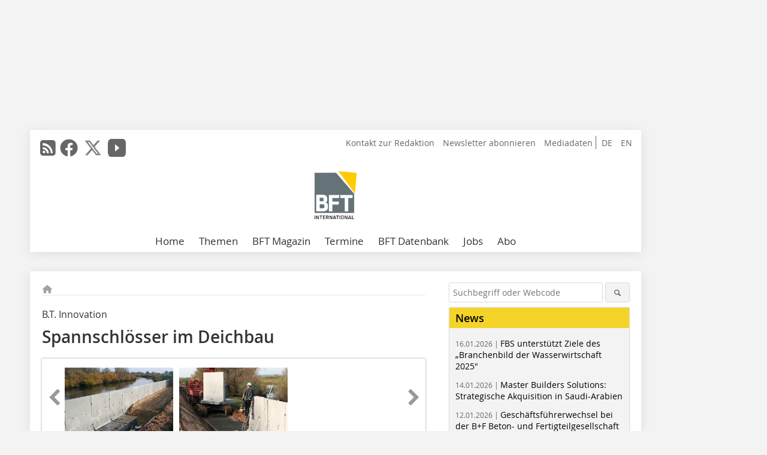

--- FILE ---
content_type: text/html; charset=UTF-8
request_url: https://www.bft-international.com/de/artikel/artikel_1098484.html
body_size: 17107
content:
<!DOCTYPE html>
<html lang="de">
	<head>
		<meta charset="UTF-8">
		<meta name="viewport" content="width=device-width, initial-scale=1.0">
		<meta http-equiv="X-UA-Compatible" content="IE=edge,chrome=1" />

		<link rel="shortcut icon" href="/favicon.ico" type="image/x-icon">
		<link rel="icon" href="/favicon.ico" type="image/x-icon">
		<link rel="apple-touch-icon" sizes="57x57" href="/media/favicon/apple-icon-57x57.png">
		<link rel="apple-touch-icon" sizes="60x60" href="/media/favicon/apple-icon-60x60.png">
		<link rel="apple-touch-icon" sizes="72x72" href="/media/favicon/apple-icon-72x72.png">
		<link rel="apple-touch-icon" sizes="76x76" href="/media/favicon/apple-icon-76x76.png">
		<link rel="apple-touch-icon" sizes="114x114" href="/media/favicon/apple-icon-114x114.png">
		<link rel="apple-touch-icon" sizes="120x120" href="/media/favicon/apple-icon-120x120.png">
		<link rel="apple-touch-icon" sizes="144x144" href="/media/favicon/apple-icon-144x144.png">
		<link rel="apple-touch-icon" sizes="152x152" href="/media/favicon/apple-icon-152x152.png">
		<link rel="apple-touch-icon" sizes="180x180" href="/media/favicon/apple-icon-180x180.png">
		<link rel="icon" type="image/png" sizes="192x192"  href="/media/favicon/android-icon-192x192.png">
		<link rel="icon" type="image/png" sizes="32x32" href="/media/favicon/favicon-32x32.png">
		<link rel="icon" type="image/png" sizes="96x96" href="/media/favicon/favicon-96x96.png">
		<link rel="icon" type="image/png" sizes="16x16" href="/media/favicon/favicon-16x16.png">

					<link rel="alternate" href="https://www.bft-international.com/de/artikel/artikel_1098484.html" hreflang="de">
			<link rel="alternate" href="https://www.bft-international.com/en/artikel/artikel_en_1098487.html" hreflang="en">
		
							<title>Betonwerk Fertigteil-Technik</title>
				
				
				
							<meta property="og:title" content="Betonwerk Fertigteil-Technik">
									<meta property="og:image" content="https://www.bft-international.com/imgs/32326415_d9722e75aa.jpg">
			<meta property="og:image:width" content="210" />
			<meta property="og:image:height" content="140" />
		
					<meta name="twitter:card" content="summary">
							<meta name="twitter:url" content="https://twitter.com/BFT_INT">
		
							<link rel="alternate" type="application/rss+xml" title="RSS" href="/de/rss.xml" />
		
				<link rel="stylesheet" type="text/css" href="/css/lib/normalize.min.css">
		<link rel="stylesheet" type="text/css" href="/css/lib/fontello.min.css">
		<link rel="stylesheet" type="text/css" href="/css/lib/fontawesome.min.css">
		<link rel="stylesheet" type="text/css" href="/css/lib/solid.min.css">
		<link rel="stylesheet" type="text/css" href="/css/lib/owl.carousel.min.css">
		<link rel="stylesheet" type="text/css" href="/css/lib/jquery.fancybox.min.css?v=2.1.5" media="screen" />
		<link rel="stylesheet" type="text/css" href="/css/style.min.css">
					<link rel="stylesheet" type="text/css" href="/css/theme_bft.min.css">
		
				
				<style>
		/* Plenigo Account Dropdown Styles */
		.plenigo-account-dropdown {
			position: relative;
			display: inline-block;
		}

		.account-menu {
			position: relative;
		}

		.account-trigger {
			display: flex;
			align-items: center;
			gap: 8px;
			padding: 8px;
			background: transparent;
			border: none;
			cursor: pointer;
			border-radius: 8px;
			transition: background-color 0.2s ease;
			outline: none;
			color: inherit;
		}

		.account-trigger:hover {
			background-color: rgba(255, 255, 255, 0.1);
		}

		/*.account-trigger:focus {
			outline: 2px solid #007bff;
			outline-offset: 2px;
		}*/

		.user-avatar {
			width: 32px;
			height: 32px;
			border-radius: 50%;
			display: flex;
			align-items: center;
			justify-content: center;
			font-weight: 600;
			color: white;
			font-size: 14px;
			flex-shrink: 0;
		}

		.user-avatar-guest {
			background-color: #6c757d !important;
		}

		.guest-icon {
			opacity: 0.8;
		}

		.avatar-letter {
			font-family: -apple-system, BlinkMacSystemFont, 'Segoe UI', Roboto, sans-serif;
		}

		.dropdown-arrow {
			color: currentColor;
			transition: transform 0.2s ease;
		}

		.account-trigger[aria-expanded="true"] .dropdown-arrow {
			transform: rotate(180deg);
		}

		.account-dropdown-menu {
			position: absolute;
			top: 100%;
			right: 0;
			margin-top: 8px;
			background: white;
			border: 1px solid #e9ecef;
			border-radius: 12px;
			box-shadow: 0 10px 25px rgba(0, 0, 0, 0.15);
			min-width: 280px;
			z-index: 1000;
			opacity: 0;
			visibility: hidden;
			transform: translateY(-10px);
			transition: all 0.2s ease;
		}

		.account-dropdown-menu.show {
			opacity: 1;
			visibility: visible;
			transform: translateY(0);
		}

		.dropdown-header {
			padding: 20px;
		}

		.user-avatar-large {
			width: 48px;
			height: 48px;
			border-radius: 50%;
			display: flex;
			align-items: center;
			justify-content: center;
			font-weight: 600;
			color: white;
			font-size: 18px;
			margin-bottom: 12px;
		}

		.avatar-letter-large {
			font-family: -apple-system, BlinkMacSystemFont, 'Segoe UI', Roboto, sans-serif;
		}

		.user-info {
			text-align: left;
		}

		.user-email {
			font-weight: 600;
			color: #333;
			margin-bottom: 4px;
			font-size: 14px;
		}

		.user-status {
			color: #28a745;
			font-size: 12px;
			font-weight: 500;
		}

		.guest-welcome h4 {
			margin: 0 0 8px 0;
			color: #333;
			font-size: 16px;
			font-weight: 600;
		}

		.guest-welcome p {
			margin: 0;
			color: #6c757d;
			font-size: 14px;
			line-height: 1.4;
		}

		.dropdown-divider {
			height: 1px;
			background-color: #e9ecef;
			margin: 0;
		}

		.dropdown-menu-items {
			padding: 8px;
		}

		.dropdown-item {
			display: flex;
			align-items: center;
			gap: 12px;
			padding: 12px 16px;
			text-decoration: none;
			color: #333;
			border-radius: 8px;
			transition: all 0.2s ease;
			font-size: 14px;
			font-weight: 500;
			border: 1px solid transparent;
			background-color: transparent;
		}

		/* Not logged in: green background on hover */
		.dropdown-item:hover {
			background-color: #4caf50;
			text-decoration: none;
			color: white;
			border-color: #4caf50;
		}

		.dropdown-item:hover .item-icon {
			color: white;
		}

		/* Primary item (Anmelden) - same as regular items */
		.primary-item {
			background-color: transparent;
			color: #333;
			border-color: transparent;
		}

		.primary-item:hover {
			background-color: #4caf50;
			color: white;
			border-color: #4caf50;
		}

		/* Logged in menu: only border on hover (no background) for regular items */
		.account-dropdown-menu--logged-in .dropdown-item:not(.logout-item):hover {
			background-color: transparent;
			color: #333;
			border-color: #4caf50;
		}

		.account-dropdown-menu--logged-in .dropdown-item:not(.logout-item):hover .item-icon {
			color: #333;
		}

		/* Logout item: light red background with opacity, red text */
		.logout-item {
			color: #dc3545;
		}

		.logout-item:hover {
			background-color: rgba(220, 53, 69, 0.1);
			color: #dc3545;
			border-color: transparent;
		}

		.logout-item:hover .item-icon {
			color: #dc3545;
		}

		.item-icon {
			color: currentColor;
			flex-shrink: 0;
		}

		/* Mobile adjustments */
		@media (max-width: 768px) {
			.account-dropdown-menu {
				right: -8px;
				left: -8px;
				min-width: auto;
				width: calc(100vw - 32px);
				max-width: 320px;
			}
			
			.dropdown-header {
				padding: 16px;
			}
			
			.user-avatar-large {
				width: 40px;
				height: 40px;
				font-size: 16px;
			}
		}
		</style>

				<style>
		.js-note-text {
			position: fixed;
			top: 0;
			left: 0;
			right: 0;
			width: 100%;
			z-index: 10000;
			background: linear-gradient(135deg, #ffd700 0%, #ffed4e 100%);
			border-bottom: 3px solid #ffc107;
			padding: 20px 24px;
			margin: 0;
			text-align: center;
			color: #856404;
			font-size: 16px;
			font-weight: 600;
			line-height: 1.6;
			box-shadow: 0 4px 12px rgba(0, 0, 0, 0.15);
			font-family: -apple-system, BlinkMacSystemFont, 'Segoe UI', Roboto, 'Helvetica Neue', Arial, sans-serif;
		}
		
		.js-note-text p {
			margin: 0;
			padding: 0;
		}
		
		/* Add padding to body when banner is visible to prevent content overlap */
		body:has(.js-note-text) {
			padding-top: 80px;
		}
		
		/* Fallback for browsers that don't support :has() */
		@supports not selector(:has(*)) {
			body {
				padding-top: 80px;
			}
		}
		
		/* Responsive adjustments */
		@media (max-width: 768px) {
			.js-note-text {
				padding: 16px 20px;
				font-size: 14px;
				line-height: 1.5;
			}
			
			body:has(.js-note-text) {
				padding-top: 70px;
			}
			
			@supports not selector(:has(*)) {
				body {
					padding-top: 70px;
				}
			}
		}
		</style>

		      
        <!-- Neues IVW-Tracking 2021 -->
		  					<!-- begin preload of IOM web manager -->
		<link rel='preload' href='//data-09affd727b.bft-international.com/iomm/latest/manager/base/es6/bundle.js' as='script' id='IOMmBundle'>
		<link rel='preload' href='//data-09affd727b.bft-international.com/iomm/latest/bootstrap/loader.js' as='script'>
		<!-- end preload of IOM web manager -->
		<!-- begin loading of IOMm bootstrap code -->
		<script type='text/javascript' src="//data-09affd727b.bft-international.com/iomm/latest/bootstrap/loader.js"></script>
		<!-- end loading of IOMm bootstrap code -->
		<!-- Neues IVW-Tracking 2021 ENDE -->
		
				
																																																									
																<!-- Usercentrics Smart Data Protector Performance Optimierung (Vorladen der URLs) -->
				<link rel="preconnect" href="//privacy-proxy.usercentrics.eu">
				<link rel="preload" href="//privacy-proxy.usercentrics.eu/latest/uc-block.bundle.js" as="script">
				<link rel="dns-prefetch" href="//app.usercentrics.eu" /> 
				<link rel="dns-prefetch" href="//api.usercentrics.eu" />

								<!-- Usercentrics Consent Management Platform (CMP) mit TCF 2.0 -->
				<script id="usercentrics-cmp" data-settings-id="zq9XLUJpq" src="https://app.usercentrics.eu/browser-ui/latest/loader.js" data-tcf-enabled></script>

				<!-- Usercentrics Smart Data Protector -->
				<script type="application/javascript" src="https://privacy-proxy.usercentrics.eu/latest/uc-block.bundle.js"></script>

				<!-- Usercentrics Smart Data Protector Blockier-Liste -->
				<script>
					uc.blockOnly([
						'BJz7qNsdj-7', 						'HkocEodjb7',  						'BJ59EidsWQ',  						'HkYNq4sdjbm', 						'9V8bg4D63',   						'Hko_qNsui-Q'  											]);
				</script>
			
		

		<script type="text/javascript">
			window.dataLayer = window.dataLayer || [];
		window.dataLayer.push({'pageCategoryPrimary': "Primärkategorie nicht gesetzt" });
		window.dataLayer.push({'pageCategorySecondary': "Sekundärkategorie nicht gesetzt" });
		window.dataLayer.push({'pageAuthor': "Autor nicht gesetzt" });
		window.dataLayer.push({'pageIssue': "Ausgabe nicht gesetzt" });
		window.dataLayer.push({'pageContentType': "artikel" });
		</script>

							
	<!-- Google Tag Manager -->
	<script type="text/plain" data-usercentrics="Google Tag Manager">(function(w,d,s,l,i){w[l]=w[l]||[];w[l].push({'gtm.start':
	new Date().getTime(),event:'gtm.js'});var f=d.getElementsByTagName(s)[0],
	j=d.createElement(s),dl=l!='dataLayer'?'&l='+l:'';j.async=true;j.src=
	'https://www.googletagmanager.com/gtm.js?id='+i+dl;f.parentNode.insertBefore(j,f);
	})(window,document,'script','dataLayer','GTM-NQBC2BV');</script>
	<!-- End Google Tag Manager -->

				<script type="text/javascript" src="/js/lib/jquery-1.11.2.min.js"></script>

		

    <script type="application/ld+json">
    {
      "@context": "https://schema.org",
	        	"@type": "Article",
	        "mainEntityOfPage": {
        "@type": "WebPage",
        "@id": "https://www.bft-international.com/de/artikel/artikel_1098484.html"
      },

	        	"headline": "Spannschl\u00F6sser\u0020im\u0020Deichbau",
	  	 
	        
      		"image": [
                                    "https://www.bft-international.com/imgs/103935216_6767f39217.jpg"
			  			  ,
			   
                                                      "https://www.bft-international.com/imgs/103935212_838968a73a.jpg"
			  			  			   
                          		],
         
      
	    
      "publisher": {
        "@type": "Organization",
        "name": "Betonwerk\u0020Fertigteil\u002DTechnik",
        "logo": {
        "@type": "ImageObject",
        "url": "https://www.bft-international.com//media/img/logo.png"
        }
      }
	        	,"datePublished": "2011-03-16"
	  
	        	,"dateModified": "2011-03-16"
	  	  
	  	  	  	  	  ,"isAccessibleForFree": true
	      }
    </script>

		
							<link rel="canonical" href="https://www.bft-international.com/de/artikel/artikel_1098484.html"/>
		
					</head>

	<body>
						
		<div id="newsletter-dialogue__background" class="ga_newsletter-dialogue"></div>
		<div class="body__wrapper">

													<div class="ad-body-topbanner">
						<ins class="asm_async_creative" style="display:inline-block; width:728px; height:90px; text-align:left; text-decoration:none;" data-asm-cdn="cdn.adspirit.de" data-asm-host="bauverlag.adspirit.de"  data-asm-params="pid=57&gdpr_consent=[consentstring]"></ins><script src="//cdn.adspirit.de/adasync.min.js" async type="text/javascript"></script>

<div class="adspirit__layer-ad">
<ins class="asm_async_creative" style="display:inline-block; width:1px; height:1px;text-align:left; text-decoration:none;" data-asm-cdn="cdn.adspirit.de" data-asm-host="bauverlag.adspirit.de" data-asm-params="pid=422&gdpr_consent=[consentstring]"></ins><script src="//cdn.adspirit.de/adasync.min.js" async type="text/javascript"></script>
</div>
<script>
if (window.innerWidth < 768) {
let layerAd = document.querySelector(".adspirit__layer-ad");
layerAd.innerHTML = ' ';
}
</script>
					</div>
													<div class="ad-body-skyscraper">
						<ins class="asm_async_creative" style="display:inline-block;text-align:left; text-decoration:none;" data-asm-cdn="cdn.adspirit.de" data-asm-host="bauverlag.adspirit.de"  data-asm-params="pid=63&gdpr_consent=[consentstring]"></ins><script src="//cdn.adspirit.de/adasync.min.js" async type="text/javascript"></script>
					</div>
				
					<div class="body__container">
						<div class="body__inner">
							<header class="header--main">
							<div class="header__meta clearfix">

																<ul class="social-media__list--head left">
								<li class="social-media__item--head"><a href="/de/rss.xml" target="_blank" title="RSS Feed | News"><i class="icon-rss-squared"></i></a></li> 								 <li class="social-media__item--head"><a href="https://www.facebook.com/BFT-International-1995044750630062/" class="social-media__link--head" target="_blank"><img class="social-media__icon" src="/media/img/social-media-icons/gray/facebook_72x72_gray.png" alt="Facebook" width="30" height="30"></a></li> 								 <li class="social-media__item--head"><a href="https://twitter.com/BFT_INT" class="social-media__link--head" target="_blank"><img class="social-media__icon" src="/media/img/social-media-icons/gray/x-twitter.svg" alt="Twitter" width="30" height="30"></a></li> 								 <li class="social-media__item--head"><a href="https://www.youtube.com/channel/UC7_KspFeyII5T7i_hXiu34g" class="social-media__link--head" target="_blank"><img class="social-media__icon" src="/media/img/social-media-icons/gray/youtube_social_icon_gray_64x64.png" alt="YouTube" width="30" height="30"></a></li> 																															</ul>

																								<ul class="nav-meta--lng right">
										<li class="nav-meta__item"><a class="nav-meta__link--lng" href="https://www.bft-international.com/de/artikel/artikel_1098484.html">DE</a></li>
										<li class="nav-meta__item"><a class="nav-meta__link--lng" href="https://www.bft-international.com/en/artikel/artikel_en_1098487.html">EN</a></li>
								</ul>
								
																<ul class="nav-meta right">
																																								<li class="nav-meta__item">
												<a href="/de/kontakt.html"  target="_parent" >Kontakt zur Redaktion</a>
											</li>
																																																		<li class="nav-meta__item">
												<a href="/de/newsletter_anmeldung-3280055.html"  target="_parent" >Newsletter abonnieren</a>
											</li>
																																																		<li class="nav-meta__item">
												<a href="https://bauverlag.de/bft-mediadaten"  target="_blank" >Mediadaten</a>
											</li>
																												
																										</ul>

							</div>

																			<div class="header__logo">
								<a href="/"><img src="/media/img/logo.png" alt="Betonwerk Fertigteil-Technik"/></a>
							</div>
						
												

<label id="menu-button" class="icon-menu" for="mobile-menu">Menü</label>
<nav class="header__nav clearfix">
	<input type="checkbox" id="mobile-menu">

	<ul class="nav-main--level_1">
						<li class="nav-main__item--level_1">
			<a class="nav-main__link " href="https://www.bft-international.com/de/index.html" >
				Home
			</a>

			
		</li>
				<li class="nav-main__item--level_1">
			<a class="nav-main__link " href="" >
				Themen
			</a>

											<label title="Toggle Drop-down" class="drop-icon" for="sub-menu-1">
	    		<i class="icon-down-open"></i>
	    	</label>
	    	<input type="checkbox" id="sub-menu-1">
	    	<ul class="nav-main--level_2">
											<li class="nav-main__item">
	        		<a class="nav-main__link--level_2" href="https://www.bft-international.com/de/kategorie/formen-und-schalungen-3138648.html" >
	        			Formen und Schalungen
	        		</a>
	    			</li>
																	<li class="nav-main__item">
	        		<a class="nav-main__link--level_2" href="https://www.bft-international.com/de/kategorie/tiefbau-4246925.html" >
	        			Tiefbau
	        		</a>
	    			</li>
																	<li class="nav-main__item">
	        		<a class="nav-main__link--level_2" href="https://www.bft-international.com/de/kategorie/mischtechnik-4246919.html" >
	        			Mischtechnik
	        		</a>
	    			</li>
																	<li class="nav-main__item">
	        		<a class="nav-main__link--level_2" href="https://www.bft-international.com/de/kategorie/fertigteilherstellung-2857163.html" >
	        			Fertigteilherstellung
	        		</a>
	    			</li>
																	<li class="nav-main__item">
	        		<a class="nav-main__link--level_2" href="https://www.bft-international.com/de/kategorie/nachhaltigkeit-4249596.html" >
	        			Nachhaltigkeit
	        		</a>
	    			</li>
																	<li class="nav-main__item">
	        		<a class="nav-main__link--level_2" href="https://www.bft-international.com/de/kategorie/spannbeton-3138642.html" >
	        			Spannbeton
	        		</a>
	    			</li>
																	<li class="nav-main__item">
	        		<a class="nav-main__link--level_2" href="https://www.bft-international.com/de/kategorie/anlagentechnik-4249705.html" >
	        			Anlagentechnik
	        		</a>
	    			</li>
																	<li class="nav-main__item">
	        		<a class="nav-main__link--level_2" href="https://www.bft-international.com/de/kategorie/porenbeton-4267137.html" >
	        			Porenbeton
	        		</a>
	    			</li>
																	<li class="nav-main__item">
	        		<a class="nav-main__link--level_2" href="https://www.bft-international.com/de/kategorie/befestigungs-und-bewehrungstechnik-4267256.html" >
	        			Befestigungs- und Bewehrungstechnik
	        		</a>
	    			</li>
												    	</ul>
			
		</li>
				<li class="nav-main__item--level_1">
			<a class="nav-main__link " href="" >
				BFT Magazin
			</a>

											<label title="Toggle Drop-down" class="drop-icon" for="sub-menu-2">
	    		<i class="icon-down-open"></i>
	    	</label>
	    	<input type="checkbox" id="sub-menu-2">
	    	<ul class="nav-main--level_2">
											<li class="nav-main__item">
	        		<a class="nav-main__link--level_2" href="https://www.bft-international.com/de/aktuelle_ausgabe_29140.html" >
	        			Aktuelle Ausgabe
	        		</a>
	    			</li>
																	<li class="nav-main__item">
	        		<a class="nav-main__link--level_2" href="https://www.bft-international.com/de/archiv.html" >
	        			Archiv
	        		</a>
	    			</li>
												    	</ul>
			
		</li>
				<li class="nav-main__item--level_1">
			<a class="nav-main__link " href="https://www.bft-international.com/de/terminkalender.html" >
				Termine
			</a>

			
		</li>
				<li class="nav-main__item--level_1">
			<a class="nav-main__link " href="http://www.beja-online.info/"  target="_blank" >
				BFT Datenbank
			</a>

			
		</li>
				<li class="nav-main__item--level_1">
			<a class="nav-main__link " href="https://stellenmarkt.bft-international.com/?utm_source=bft-international.com&amp;utm_medium=nav-first-level&amp;utm_campaign=content&amp;utm_content=bft"  target="_blank" >
				Jobs
			</a>

			
		</li>
				<li class="nav-main__item--level_1">
			<a class="nav-main__link " href="https://www.bauverlag-shop.de/"  target="_self" >
				Abo
			</a>

			
		</li>
			</ul>
</nav>


					</header>

										<form action="/de/suche.html" method="get" class="search__wrapper--mobile">
						<fieldset class="search">
							<input class="search__text autoclear" type="text" name="s_text" title="Suchbegriff oder Webcode" placeholder="Suchbegriff oder Webcode"/>
							<button class="search__button" type="submit" title="Suchen"> <i class="icon-search"></i> </button>
						</fieldset>
					</form>


										
	

	<div class="ad-wrapper">
		<ins class="asm_async_creative" style="display:inline-flex; margin-left:-12px; margin-bottom:10px; text-align:left; text-decoration:none;" data-asm-cdn="cdn.adspirit.de" data-asm-host="bauverlag.adspirit.de" data-asm-responsive="1" data-asm-params="pid=66&gdpr_consent=[consentstring]"></ins><script src="//cdn.adspirit.de/adasync.min.js" async type="text/javascript"></script>

	</div>






<div class="body__content clearfix">
	<main>

					<div class="main__content">
		
				
		
    <ul class="nav-breadcrumb">
            
        <li class="nav-breadcrumb__item">
            <a href="/">
                <i class="fa-solid fa-house fa-fw"></i>
                    <span class="nav-breadcrumb__item-display--none">Home</span>
            </a>
        </li>
                                                
    </ul>


		<article>
    	<header>
									<div class="article__roofline">B.T. Innovation</div>
				
								<h1 class="article__heading">
												Spannschlösser im Deichbau<br />
					</h1>
				
				
								


				<div class="carousel__wrapper">
			<div id="owl-carousel" class="carousel_content">

									<div class="carousel__item">
						<a class="fancybox__image"
							rel="gallery-top"
							attr-ref="bild-1"
							href="https://www.bft-international.com/imgs/103935216_6767f39217.jpg">
							<img src="https://www.bft-international.com/imgs/tok_11e516d418e8e2749931689409b443c9/w300_h200_x400_y267_103935216_6767f39217.jpg" alt=""  width="300"  height="200"/>
						</a>
						<span class="carousel__bildnachweis"></span>

												<div class="fancybox__unsichtbar" id="bild-1">
							<div class="fancybox__bildunterschrift"></div>
							<div class="fancybox__bildnachweis"></div>
						</div>
					</div>
									<div class="carousel__item">
						<a class="fancybox__image"
							rel="gallery-top"
							attr-ref="bild-2"
							href="https://www.bft-international.com/imgs/103935212_838968a73a.jpg">
							<img src="https://www.bft-international.com/imgs/tok_3ac9d26e39ff4a660faf70ba25544dca/w300_h200_x400_y600_103935212_838968a73a.jpg" alt=""  width="300"  height="200"/>
						</a>
						<span class="carousel__bildnachweis"></span>

												<div class="fancybox__unsichtbar" id="bild-2">
							<div class="fancybox__bildunterschrift"></div>
							<div class="fancybox__bildnachweis"></div>
						</div>
					</div>
				
			</div>
			<a class="carousel__control--prev"><i class="icon-left-open"></i></a>
			<a class="carousel__control--next"><i class="icon-right-open"></i></a>
		</div>

							<div class="article__intro"><p> „Wie können wir mit den vorhandenen Technologien weitere deutliche Kosten- und Zeitvorteile für die Fertigteil- und Baubranche realisieren?“ Diese Fragestellung, die bei B.T. innovation vor drei Jahren am Anfang eines Entwicklungsprozesses stand, wurde mit einem bekannt einfachen Verbindungssystem beantwortet:</p></div>
			

    	</header>

										<div class="responsive_ad">
					<ins class="asm_async_creative" style="display:block; text-align:left; text-decoration:none;" data-asm-cdn="cdn.adspirit.de" data-asm-host="bauverlag.adspirit.de" data-asm-responsive="1" data-asm-params="pid=23&gdpr_consent=[consentstring]"></ins><script src="//cdn.adspirit.de/adasync.min.js" async type="text/javascript"></script>
				</div>
			
																			<div id="article-height" class="article__text">
													<p>Mit dem BT-Spannschloss<sup>®</sup>. Dieses universelle Spannschloss kann eine statisch nachweisbare, sichere konstruktive Verbindung zwischen Fertigteilen verschiedenster Art übernehmen und enorme Mann-Zeiten auf der Baustelle einsparen.</p><p>Bei der Sanierung des linken Sudedeiches Mahnkenwerder bei Boizenburg konnte das BT-Spannschloss System seine vollen Stärken ausspielen.</p><p>Zur Minimierung des Eingriffes bzw. auf Grund der geringen Platzverhältnisse sollte der Hochwasserschutz im Bereich des Schöpfwerkes durch eine 2 m breite und 2,50 m hohe Winkelstützwand realisiert werden. Diese Aufgabe konnte nur mit...</p>
												<div class="clear"></div>
					</div>
				
																																					<div class="related-magazin--noTeasertext">
								<div class="related-magazin--flex">
																			<a href="/de/ausgaben/bft_2011-03-1097312.html">
											<div class="related-magazin--mobile">
												<div class="related-magazin__roofline">
													Mehr erfahren Sie in
												</div>
												
												<h3 class="related-magazin__heading">
																											BFT 03/2011
																									</h3>
											</div>
										</a>
																		<div class="related-magazin__cover">
										<a href="/de/ausgaben/bft_2011-03-1097312.html">
											<img src="https://www.bft-international.com/imgs/32305646_bf2963c35d.jpg" alt="" loading="lazy"  width="193"  height="272">
										</a>
									</div>
									<div class="related-magazin__text">
																					<a href="/de/ausgaben/bft_2011-03-1097312.html">
												<div class="related-magazin--noMobile">
													<div class="related-magazin__roofline">
														Mehr erfahren Sie in
													</div>
													<h3 class="related-magazin__heading">
																													BFT 03/2011
																											</h3>
												</div>
												
											</a>										
																														<div class="supplement__title--top">Ressort:&nbsp; Products | Produkte </div>
								<div class="related-magazin__buttons">
																			<a href="https://www.bauverlag-shop.de/print-abonnement/baustoffherstellung/bft-international/#emotion--1?utm_source=www.bft-international.com&utm_medium=rel-issue-button&utm_campaign=content&utm_content=issue-" target="_blank" class="button related-magazin__button">Abonnement</a>
																		<a href="/de/ausgaben/bft_2011-03-1097312.html" class="button related-magazin__button">Inhaltsverzeichnis</a>
								</div>
									</div>
								</div>
							</div>
																		
			
						
									
						
						

													
			    	<ul class="social-media__list">
			<li class="social-media__item">
						<a title="Auf facebook teilen" href="https://www.facebook.com/sharer.php?u=https://www.bft-international.com/de/artikel/artikel_1098484.html" class="social-media__link" target="_blank"><img class="social-media__icon" src="/media/img/social-media-icons/facebook_72x72_black.png" alt="Facebook" width="30" height="30"></a>
			</li>
			<li class="social-media__item">
						<a title="Tweet auf X" href="https://twitter.com/intent/tweet?url=https://www.bft-international.com/de/artikel/artikel_1098484.html" class="social-media__link" target="_blank"><img class="social-media__icon" src="/media/img/social-media-icons/x-twitter.svg" alt="X Twitter" width="30" height="30"></a>
			</li>

			<li class="social-media__item">
						<a title="Auf Xing teilen" href="https://www.xing-share.com/app/user?op=share;sc_p=xing-share;url=https://www.bft-international.com/de/artikel/artikel_1098484.html" class="social-media__link" target="_blank"><img class="social-media__icon" src="/media/img/social-media-icons/XING_logo_72x72_black.png" alt="XING" width="30" height="30"></a>
			</li>
			<li class="social-media__item">
						<a title="Auf LinkedIn teilen" href="https://www.linkedin.com/shareArticle?mini=true&url=https://www.bft-international.com/de/artikel/artikel_1098484.html" class="social-media__link" target="_blank"><img class="social-media__icon" src="/media/img/social-media-icons/Linkedin_logo_black.svg" alt="LinkedIn" width="30" height="30"></a>
			</li>
			<li class="social-media__item">
						<a title="Per E-Mail teilen" href="mailto:?subject=Empfehlung eines Artikels von &body=https://www.bft-international.com/de/artikel/artikel_1098484.html" class="social-media__link"><i class="icon-mail-squared social-media__icon"></i></a>
			</li>
			<li class="social-media__item">
						<a title="Artikel drucken" href="javascript:window.print();" class="social-media__link"><i class="icon-print social-media__icon"></i></a>
			</li>
		</ul>

  	</article>

		

								<div class="ca-results">
				<h2>Thematisch passende Artikel:</h2>

											<div class="teaser-sm__wrapper clearfix">
															<span class="teaser-sm__issue">Ausgabe 04/2018</span>
																					<h3 class="teaser-sm__heading">
								<a href="/de/artikel/bft_100_m_Hochwasserschutz_in_nur_zwei_Tagen_errichtet-3148934.html">
									100 m Hochwasserschutz in nur zwei Tagen 
errichtet
								</a>
							</h3>
																						<figure class="teaser-sm__img">
									<a href="/de/artikel/bft_100_m_Hochwasserschutz_in_nur_zwei_Tagen_errichtet-3148934.html">
										<img src="https://www.bft-international.com/imgs/1/2/8/9/0/9/7/tok_53aacfc212fac77ea80cf906f13a4039/w380_h507_x190_y253_64d83569c4c78d2e.jpeg" alt="" loading="lazy"  width="380"  height="507"/>
									</a>
								</figure>
								<div class="teaser-sm__text--right">
									<p>Klimatische Veränderungen sorgen dafür, dass Flüsse und Bäche fast schon regelmäßig über ihre Ufer treten und das Hab und Gut vieler Anwohner zerstören. Die Bilder der großen Hochwasser in...</p>
									<a class="button button--teaser" href="/de/artikel/bft_100_m_Hochwasserschutz_in_nur_zwei_Tagen_errichtet-3148934.html" title="100 m Hochwasserschutz in nur zwei Tagen 
errichtet">mehr</a>
								</div>
													</div>
											<div class="teaser-sm__wrapper clearfix">
															<span class="teaser-sm__issue">Ausgabe 08/2014</span>
																						<span class="teaser-sm__roofline">B.T. Innovation</span>
														<h3 class="teaser-sm__heading">
								<a href="/de/artikel/bft_Abdichtungs-_und_Verbindungstechnik_fuer_Hochwasserschutz-2051213.html">
									Abdichtungs- und Verbindungstechnik für Hochwasserschutz
								</a>
							</h3>
																						<figure class="teaser-sm__img">
									<a href="/de/artikel/bft_Abdichtungs-_und_Verbindungstechnik_fuer_Hochwasserschutz-2051213.html">
										<img src="https://www.bft-international.com/imgs/tok_c55af1ce24d3888c59fe576382e9107c/w210_h158_x105_y79_74316591_2aa4682bcf.jpg" alt="" loading="lazy"  width="210"  height="158"/>
									</a>
								</figure>
								<div class="teaser-sm__text--right">
									<p>Das Seebad Heiligenhafen an der Schleswig-Holsteinischen Ostseeküste gehört zu den sonnenreichsten Urlaubsorten in Deutschland. Kilometerlange Sandstrände, eine attraktive Seebrücke und die für...</p>
									<a class="button button--teaser" href="/de/artikel/bft_Abdichtungs-_und_Verbindungstechnik_fuer_Hochwasserschutz-2051213.html" title="Abdichtungs- und Verbindungstechnik für Hochwasserschutz">mehr</a>
								</div>
													</div>
											<div class="teaser-sm__wrapper clearfix">
															<span class="teaser-sm__issue">Ausgabe 01/2021</span>
																						<span class="teaser-sm__roofline">BT INNOVATION</span>
														<h3 class="teaser-sm__heading">
								<a href="/de/artikel/bft_Das_BT-Spannschloss_eine_dauerhafte_und_vielseitige_Verbindung-3599972.html">
									Das BT-Spannschloss – eine dauerhafte und vielseitige 
Verbindung
								</a>
							</h3>
																						<figure class="teaser-sm__img">
									<a href="/de/artikel/bft_Das_BT-Spannschloss_eine_dauerhafte_und_vielseitige_Verbindung-3599972.html">
										<img src="https://www.bft-international.com/imgs/1/6/2/5/9/7/4/tok_a5ac4a3b85c7277b3c5bf35e435cc021/w380_h255_x600_y403_61276fea8d34971a.jpeg" alt="" loading="lazy"  width="380"  height="255"/>
									</a>
								</figure>
								<div class="teaser-sm__text--right">
									<p>In vielen unterschiedlichen industriellen Branchen und Anwendungen kommt das BT-Spannschloss zum Einsatz. Dieses leicht einsetzbare Verbindungssystem wird für robuste und präzise Montagearbeiten und...</p>
									<a class="button button--teaser" href="/de/artikel/bft_Das_BT-Spannschloss_eine_dauerhafte_und_vielseitige_Verbindung-3599972.html" title="Das BT-Spannschloss – eine dauerhafte und vielseitige 
Verbindung">mehr</a>
								</div>
													</div>
											<div class="teaser-sm__wrapper clearfix">
															<span class="teaser-sm__issue">Ausgabe 05/2020</span>
																						<span class="teaser-sm__roofline">BT INNOVATION</span>
														<h3 class="teaser-sm__heading">
								<a href="/de/artikel/bft_Ringankerausbildung_mit_dem_BT-Spannschloss-3526358.html">
									Ringankerausbildung mit dem BT-Spannschloss
								</a>
							</h3>
																						<figure class="teaser-sm__img">
									<a href="/de/artikel/bft_Ringankerausbildung_mit_dem_BT-Spannschloss-3526358.html">
										<img src="https://www.bft-international.com/imgs/1/5/5/9/1/5/7/tok_fb7fb8fa9afc57007bb0514e81b3cafc/w380_h266_x411_y288_5788b204e59018d3.jpeg" alt="" loading="lazy"  width="380"  height="266"/>
									</a>
								</figure>
								<div class="teaser-sm__text--right">
									<p>Das Bauen mit Betonfertigteilen ist ein etablierter Prozess. Eine nahezu philosophische Frage ist oft die Ausführung und Auslegung der Decken. Als häufig bevorzugte Lösung werden diese in...</p>
									<a class="button button--teaser" href="/de/artikel/bft_Ringankerausbildung_mit_dem_BT-Spannschloss-3526358.html" title="Ringankerausbildung mit dem BT-Spannschloss">mehr</a>
								</div>
													</div>
											<div class="teaser-sm__wrapper clearfix">
															<span class="teaser-sm__issue">Ausgabe 09/2010</span>
																						<span class="teaser-sm__roofline">Einfach und gut</span>
														<h3 class="teaser-sm__heading">
								<a href="/de/artikel/artikel_993212.html">
									Fertigteilwandelement wirtschaftlich abdichten
								</a>
							</h3>
																						<figure class="teaser-sm__img">
									<a href="/de/artikel/artikel_993212.html">
										<img src="https://www.bft-international.com/imgs/tok_ce0389954b03a7dc980a02f04280b926/w210_h158_x105_y79_27352881_1bd8cba9c0.jpg" alt="" loading="lazy"  width="210"  height="158"/>
									</a>
								</figure>
								<div class="teaser-sm__text--right">
									<p>Eine dieser Problemlösungen ist die druckwasserdichte Ausführung der Fugen von Fertigteilwandelementen mit dem innovativen Dichtband RubberElast® von B.T. innovation. Bedeutete bisher die...</p>
									<a class="button button--teaser" href="/de/artikel/artikel_993212.html" title="Fertigteilwandelement wirtschaftlich abdichten">mehr</a>
								</div>
													</div>
					
			</div>
		

		</div>	</main>



					
<aside>

		<form action="/de/suche.html" method="get">
    <fieldset class="search">
      <input class="search__text autoclear" type="text" name="s_text" title="Suchbegriff oder Webcode" placeholder="Suchbegriff oder Webcode"/>
      <button class="search__button" type="submit" title="Suchen"> <i class="icon-search"></i> </button>
    </fieldset>
  </form>

				<div class="aside__box">
			<span class="aside__h3">News</span>
	    <ul class="aside__list">
															<li class="aside__item">
			      	<a href="/de/news/fbs-unterstuetzt-ziele-des-branchenbild-der-wasserwirtschaft-2025-4331534.html">
								<span class="aside__date">16.01.2026 | </span>								FBS unterstützt Ziele des „Branchenbild der Wasserwirtschaft 2025"
							</a>
			      </li>
																				<li class="aside__item">
			      	<a href="/de/news/master-builders-solutions-strategische-akquisition-in-saudi-arabien-4330611.html">
								<span class="aside__date">14.01.2026 | </span>								Master Builders Solutions: Strategische Akquisition in Saudi-Arabien
							</a>
			      </li>
																				<li class="aside__item">
			      	<a href="/de/news/geschaeftsfuehrerwechsel-bei-der-bf-beton-und-fertigteilgesellschaft-mbh-lauchhammer-4330268.html">
								<span class="aside__date">12.01.2026 | </span>								Geschäftsführerwechsel bei der B+F Beton- und Fertigteilgesellschaft mbH Lauchhammer
							</a>
			      </li>
																				<li class="aside__item">
			      	<a href="/de/news/holcim-uebernimmt-alkern-um-im-bereich-hochwertiger-bauloesungen-zu-expandieren-4329746.html">
								<span class="aside__date">08.01.2026 | </span>								Holcim übernimmt Alkern, um im Bereich hochwertiger Baulösungen zu expandieren
							</a>
			      </li>
																				<li class="aside__item">
			      	<a href="/de/news/die-canadian-concrete-expo-kanadas-groesstes-branchenevent-4328671.html">
								<span class="aside__date">05.01.2026 | </span>								Die Canadian Concrete Expo: Kanadas größtes Branchenevent
							</a>
			      </li>
										    </ul>	
										</div>
	
					
				<div class="aside__box clearfix">
			<span class="aside__h3">Company Logos</span>

						
						

						<a href="" ></a>

							<center>
<script src="https://bauverlag.adspirit.de/adscript.php?pid=64&ord=[timestamp]" type="text/javascript" language="JavaScript"></script>
<noscript>
 <a href="https://bauverlag.adspirit.de/adnoclick.php?pid=64&ord=[timestamp]" target="_top">
  <img src="https://bauverlag.adspirit.de/adnoscript.php?pid=64&ord=[timestamp]"
       alt="Hier klicken!" border="0" width="200" height="80" />
 </a>
</noscript>

<script src="https://bauverlag.adspirit.de/adscript.php?pid=65&ord=[timestamp]" type="text/javascript" language="JavaScript"></script>
<noscript>
 <a href="https://bauverlag.adspirit.de/adnoclick.php?pid=65&ord=[timestamp]" target="_top">
  <img src="https://bauverlag.adspirit.de/adnoscript.php?pid=65&ord=[timestamp]"
       alt="Hier klicken!" border="0" width="200" height="80" />
 </a>
</noscript>

<script src="https://bauverlag.adspirit.de/adscript.php?pid=66&ord=[timestamp]" type="text/javascript" language="JavaScript"></script>
<noscript>
 <a href="https://bauverlag.adspirit.de/adnoclick.php?pid=66&ord=[timestamp]" target="_top">
  <img src="https://bauverlag.adspirit.de/adnoscript.php?pid=66&ord=[timestamp]"
       alt="Hier klicken!" border="0" width="200" height="80" />
 </a>
</noscript>
</center>

					</div>
									<div class="aside__box--free clearfix">
			<center>
<ins class="asm_async_creative" style="display:block; text-align:left; text-decoration:none;" data-asm-cdn="cdn.adspirit.de" data-asm-host="bauverlag.adspirit.de" data-asm-responsive="1" data-asm-params="pid=137&gdpr_consent=[consentstring]"></ins><script src="//cdn.adspirit.de/adasync.min.js" async type="text/javascript"></script>

<ins class="asm_async_creative" style="display:inline-block;text-align:left; text-decoration:none;" data-asm-cdn="cdn.adspirit.de" data-asm-host="bauverlag.adspirit.de"  data-asm-params="pid=61&gdpr_consent=[consentstring]"></ins><script src="//cdn.adspirit.de/adasync.min.js" async type="text/javascript"></script>

<ins class="asm_async_creative" style="display:inline-block;text-align:left; text-decoration:none;" data-asm-cdn="cdn.adspirit.de" data-asm-host="bauverlag.adspirit.de"  data-asm-params="pid=60&gdpr_consent=[consentstring]"></ins><script src="//cdn.adspirit.de/adasync.min.js" async type="text/javascript"></script>
</center>

		</div>
							
				<div class="aside__box clearfix">
			<span class="aside__h3">Social Media </span>

						
						

						<a href="" ></a>

							<div style="text-align: center;" class="clearfix">
<div style="float:left;width: 26%; margin-top:16px;">  
      <a href="https://www.facebook.com/BFT-International-1995044750630062/" target="_BLANK"> 
    <img src="https://www.bft-international.com/media/img/social-media-icons/facebook_72x72_black.png" width="50" height="50" alt="BFT auf facebook">
    <span>BFT auf facebook</span>
  </a>
  </div>
  <div style="float:left;width: 26%; margin-top:20px;">    
  <a href="https://www.youtube.com/channel/UC7_KspFeyII5T7i_hXiu34g" target="_BLANK"> 
     <img src="https://www.bft-international.com/media/img/social-media-icons/youtube_social_icon_dark_64x64.png" alt="BFT auf YouTube" width="50" height="50" style="margin-bottom:10px;filter: contrast(160%);"> 
      <span >BFT auf Youtube</span>
  </a>    
  </div>
  <div style="float:left;width: 24%; margin-top:20px;">  
      <a href="https://twitter.com/BFT_INT" target="_BLANK"> 
    <img src="https://www.bft-international.com/media/img/social-media-icons/x-twitter.svg" alt="BFT auf Twitter" width="50" height="50" style="margin-bottom:3px">
    <span>BFT auf twitter</span>
  </a>
  </div>
  <div style="float:left;width: 24%; margin-top:8px;">  
      <a href="https://www.bft-international.com/de/newsletter_anmeldung_3280055.html" target="_SELF"> 
    <i class="icon-mail-squared" style="
        font-size: 50px;display:block; color:#000;"></i>
    <span>Newsletter</span>
  </a>
  </div>
</div>
					</div>
									<div class="aside__box--free clearfix">
			<div class="newsletterbox">
   <span class="newsletterbox__heading">BFT Newsletter</span>
            <ul class="newsletterbox__list" >
                <li>» News & Fachinformationen für die Betonfertigteilbranche</li>
                <li>» 1 x im Monat</li>
                <li>» Kostenlos und jederzeit kündbar</li>
            </ul>
<noscript>Bitte Javascript aktivieren.</noscript>
            <form id="newsletter" class="newsletterbox__form" data-dest="https://web.inxmail.com/bauverlag/subscription/servlet" method="post">
  <input type="hidden" name="INXMAIL_SUBSCRIPTION" value="BFT"/>
  <input type="hidden" name="INXMAIL_HTTP_REDIRECT" value="https://www.bft-international.com/de/bft-newsletter-bestaetigung-bei-anmeldung-versendet_3280178.html"/>
  <input type="hidden" name="INXMAIL_HTTP_REDIRECT_ERROR" value="https://www.bft-international.com/de/bft-newsletter-fehlerseite_3280158.html"/>
  <input type="hidden" name="INXMAIL_CHARSET" value="UTF-8"/>
<input name="Formular BFT" value="Sidebar" type="hidden">
  <input type="hidden" name="Sprache" value="de" />
<input name="Double Opt-in BFT" value="TRUE" type="hidden">
<input name="Formular BFT" value="Anmeldeseite" type="hidden">


            <fieldset>
              <input type="text" id="email" type="text" name="email" placeholder="E-Mail Adresse">
<div class="form__cell" style="display: none;">
	<input id="mail_repeat" class="form__input" type="text" name="mail_repeat">
</div>

              <button class="newsletterbox__button" type="Submit" value="Abonnieren" name="Submit" id="submitbutton"> » Jetzt anmelden! </button>
            </fieldset>
          </form>
 <p class="newsletterbox__meta">
            <a href="https://www.bft-international.com/de/newsletter_anmeldung_3280055.html">Beispiele, Hinweise: Datenschutz, Analyse, Widerruf</a>
          </p>
        
</div>
		</div>
									<div class="aside__box--free clearfix">
			<style type="text/css">
        .widget-hits-2 .em-widget-button-all {
              border: none !important;
        }

        .widget-hits-2 .em-widget-list-item-outer {
              padding:0 15px !important;
        }
		
		.widget-hits-2 .em-widget-item-title { 
              font-size: 1rem !important;
        }

        .widget-hits-2 .em-widget-company-name {
             font-size: 0.8rem !important;
			 font-weight: 300 !important;
			 margin-bottom: 0 !important;
        }
		
		.widget-hits-2 .em-widget-list-item-outer {
		     padding:0 !important;
		}
		
        .widget-hits-2 .em-widget-list-item-cell {
             padding: 10px !important;
        }
		
		.widget-hits-2 .em-widget-item-title {
			margin-bottom: 0 !important;
		}
</style>
<header>
<a href="https://stellenmarkt.bft-international.com/?utm_source=site&utm_medium=sidebar&utm_campaign=content&utm_content=Vorschau" target="_blank"><span style="text-align: left; margin:0;" class="aside__h3">BFT Jobs</span></a>
</header>
<link rel="stylesheet" href="https://webapps.evolver.de/jsplugin/widget/jquery.evolver_widget.css">
<script src="https://webapps.evolver.de/jsplugin/widget/jquery.evolver_widget.2.js"></script>
<script>
    window.jQuery || document.write('<script src="https://webapps.evolver.de/jsplugin/widget/jquery-3.3.1.min.js">\x3C/script>');
    
    jQuery(document).ready(function() {
        var arrWidgetParams = {
            APPLICATION_LANGUAGE : "de",
            APPLICATION_LANGUAGE_LONG : "german",
            WIDGET_APPLICATION_ID : "MBAKOLYF0N",
            WIDGET_SEARCH_ONLY_API_KEY : "ed374e7432270afe8c08fc4383d71d27",
            WIDGET_APPLICATION_TEMPLATE : "#widget-hit-template-2",
            WIDGET_APPLICATION_DESTINATION : ".widget-hits-2",
            WIDGET_PARAMS : {
                hitsPerPage: "3",
                disjunctiveFacets: ["berufsfelder", "position", "regions", "company.id"],
                hierarchicalFacets: [],
                index: "ep_jobs_oas_live_m:bau_advert_relevance-asc"
            }, 
            FACETS_ORDER_OF_DISPLAY : ["berufsfelder", "company.id", "position", "priority"], 
            FACETS_LABELS : {
                position: "Fachgebiete",
                berufsfelder: "Berufsfelder"
            },
            _strQuery : "",
            _strCity : "",
            _strBerufsfeld : "Baustoffherstellung",
            _strPosition : "",
            _strCompanyId : "",
            _bolShowAll: true,
            _bolShuffle: false,
            _strURL : "https://stellenmarkt.bft-international.com"
        };
      
        
        InitEmWidgetSearch2(arrWidgetParams);
    });

</script>


<div id="widget-hits" class="widget-hits-2"></div>
<script type="text/template" id="widget-hit-template-2" data-cmp-info="6">
    {{#hits}}
    {{#title_de}}
    <div class="em-widget-list-item-outer list-item-id-{{ objectID }}">
        <div class="em-widget-list-item" data-id="{{ id }}" data-customer-id="{{ company.id }}">
            <div>
                <div class="em-widget-list-item-cell">
                    <div class="em-widget-row" style="text-align:left">
                        <div class="em-widget-col-xs-12 em-widget-col-sm-12">
                            <div class="em-widget-row">
                                <div class="em-widget-col-xs-12 em-widget-col-sm-12 em-widget-col-lg-12">
                                    <h3 class="em-widget-item-title" data-object-id="{{ objectID }}" data-id="{{ id }}"><a href="https://stellenmarkt.bft-international.com{{ uri_de }}?utm_source=site&utm_medium=sidebar&utm_campaign=content&utm_content=Vorschau" target="_blank">{{{ title_de }}}</a></h3>
                                    {{#company }}

                                      {{#ad_company }}
                                      <small class="em-widget-company-name margin-right-10">
                                        {{{ ad_company }}}
                                      </small>
                                      {{/ad_company}}

                                      {{^ad_company}}
                                      {{#company.name }}

                                      <small class="em-widget-company-name margin-right-10">
                                        {{{ name }}}
                                      </small>
                                      {{/company.name }}
                                      {{/ad_company}}

                                      {{/company }}
                                </div>
                                <div class="em-widget-col-xs-12 em-widget-col-sm-12 em-widget-col-lg-12">
                                {{#city }}<div class="em-widget-item-city" style="float:right"><span><span class="em-widget-text-muted">in {{ city }}</span></span></div>{{/city }}
                                <div class="em-widget-item-date em-widget-text-muted em-widget-small" style="float:left">
                                    <span class="em-widget-item-date" data-timestamp="{{ publication_timestamp }}"> {{ publication_date }}</span>
                                </div>
                            </div>
                        </div>
                    </div>
                </div>
                </div>
            </div>
        </div>
    </div>
    {{/title_de}}
    {{/hits}}
</script>
<a href="https://stellenmarkt.bft-international.com/?utm_source=site&utm_medium=sidebar&utm_campaign=content&utm_content=Vorschau" target="_blank" class="button" style="display: block;text-align: center;margin: 10px 0 30px;" target="_blank">Mehr Stellen</a>
		</div>
							
				<div class="aside__box clearfix">
			<span class="aside__h3">Media-Informationen</span>

										<a href="https://bauverlag.de/bft-mediadaten"  target="_blank" ><img src="/imgs/2/2/9/5/1/8/8/bft-media-informationen-66403469e6c653fc.jpg" alt="Screenshot of Media Kit"  width="300"  height="197"></a>
			
						

						<a href="https://bauverlag.de/bft-mediadaten"  target="_blank" >Hier finden Sie die aktuellen Mediadaten</a>

					</div>
							
				<div class="aside__box clearfix">
			<span class="aside__h3">Jahrbuch Beton Bauteile</span>

										<a href="http://www.beton-bauteile.de"  target="_self" ><img src="/imgs/2/2/9/5/1/9/4/beton_bauteile_jahrbuch_2026_cover-06d5137316f1d449.jpg" alt="Jahrbuch Beton Bauteile"  width="1024"  height="1438"></a>
			
						<p>Jetzt bestellen!</p><p>Betonfertigteile sind längst mehr als präzise gefertigte Bauelemente. Sie stehen für Wandel: technologisch, gesellschaftlich und kulturell. Wo früher vor allem Funktionalität und Effizienz galten, zeigen sich heute Vielfalt, Feingefühl und der Mut, mit einem vertrauten Material neue Wege zu gehen. In diesem Jahrbuch begegnen wir Projekten, die beispielhaft verdeutlichen, wie weit dieser Wandel bereits reicht:<br />Bestellen Sie jetzt Ihr persönliches Exemplar unter <a href="http://www.beton-bauteile.de" target="_self" >www.beton-bauteile.de</a> oder schreiben Sie uns eine E-Mail an <script language="JavaScript">document.write('<a href="' + 'mailto:' + 'leserservice' + '@' + 'bauverlag' + '.' + 'de' + '" target="_top" >' + 'leserservice' + '@' + 'bauverlag' + '.' + 'de' + '</a>');</script></p>

						<a href="http://www.beton-bauteile.de"  target="_self" >mehr</a>

					</div>
							
				<div class="aside__box clearfix">
			<span class="aside__h3">Termine</span>

										<a href="/de/terminkalender.html" ><img src="/imgs/2/2/9/5/1/9/8/bft-termine-098d9a0052db8c93.jpg" alt="Termine"  width="300"  height="204"></a>
			
						

						<a href="/de/terminkalender.html" >Hier finden Sie eine Auswahl von aktuellen Terminen</a>

					</div>
							
				<div class="aside__box clearfix">
			<span class="aside__h3">Unsere Partner</span>

						
						

						<a href="/de/bft_-3280140.html#verbaende" >Verbände und Organisationen</a>

					</div>
							
				<div class="aside__box clearfix">
			<span class="aside__h3">Service</span>

										<img src="/imgs/2/2/9/5/2/0/7/bft-service-bd47296d37968532.jpg" alt="Service"  width="600"  height="353">
						
						<p><a href="/de/aktuelle_ausgabe_29140.html" target="_blank" >Aktuelle Ausgabe</a></p><p><a href="https://bauverlag.de/bft-mediadaten" target="_blank" >Mediadaten</a></p><p><a href="https://www.bauverlag-shop.de/print-abonnement/baustoffherstellung/bft-international/#emotion--start" target="_blank" >Abo-Shop</a></p><p><a href="/de/archiv.html" target="_blank" >Heftarchiv</a></p>

						<a href="" ></a>

					</div>
							
				<div class="aside__box clearfix">
			<span class="aside__h3">Anbieter finden</span>

						
						

						<a href="" ></a>

							  <img src="https://www.beja-online.info/media/img/logo.jpg" alt="Logo Beja" />
  <p style="margin: 24px auto">
    Finden Sie mehr als 4.000 Anbieter in der BFT Anbieterdatenbank!
  </p>
  <form action="https://www.beja-online.info/de/suchergebnis.html" method="get" target="_blank">
    <fieldset class="search">
      <input class="search__text" style="display: block; box-sizing: border-box; width: 100%; padding: 6px;" type="text" name="s_text" title="Bau-Produkte oder Anbieter" placeholder="Firmenname / Produkt...">
      <input type="hidden" name="auftritt" title="Bau-Produkte oder Anbieter" value="bft_de">
      <button class="button button--teaser" type="submit" title="Suchen" style="float: none;display: block; margin: 48px auto 8px;width:100%;"> <i class="icon-search" ></i> Anbieter finden! </button>
    </fieldset>
  </form>
					</div>
			</aside>

	



</div>

<script>
// Store current article URL in localStorage for Plenigo redirects
if (typeof localStorage !== 'undefined') {
  var currentUrl = window.location.href;
  // Remove any existing Plenigo parameters from URL before storing
  var cleanUrl = currentUrl.split('?')[0];
  localStorage.setItem('plenigo_article_url', cleanUrl);
  console.log('Stored article URL for Plenigo:', cleanUrl);
}
</script>


										<footer class="clearfix">
														<nav>
								<ul class="nav-footer__list">
																<li class="nav-footer__item">
									<a href="/de/newsletter_anmeldung_3280055.html"  target="_blank" >Newsletter</a>
								</li>
																<li class="nav-footer__item">
									<a href="https://bauverlag.de/bft-mediadaten"  target="_blank" >Mediadaten</a>
								</li>
																<li class="nav-footer__item">
									<a href="https://www.bauverlag.de/agb"  target="_parent" >AGB</a>
								</li>
																<li class="nav-footer__item">
									<a href="https://www.bauverlag.de/datenschutz"  target="_parent" >Datenschutz</a>
								</li>
																<li class="nav-footer__item">
									<a href="https://www.bauverlag.de/impressum"  target="_parent" >Impressum</a>
								</li>
																</ul>
							</nav>
							<div class="footer__interred">
								<a href="https://www.interred.de" target="_blank" rel="nofollow">
									Content Management by <img src="/media/img/logo-interred.png" alt ="InterRed" style="width: 100px; position: relative;top: 3px;" width="100" height="16">
								</a>
							</div>
							<div class="footer__bauverlag">
																	<a href="https://www.bauverlag.de" target="_blank">Bauverlag.de</a>
																
							</div>
					</footer>

				</div> 			</div> 		</div> 
				<a class="body__scroll-icon" href="#top" title="Nach Oben"><i class="icon-up-open"></i></a>

													
		
		<script type="text/javascript" src="/js/lib/js.cookie.min.js"></script>
		<script type="text/javascript" src="/js/lib/modernizr-2.8.3.min.js"></script>
		<script type="text/javascript" src="/js/lib/owl.carousel.min.js"></script>
		<script type="text/javascript" src="/js/lib/jquery.fancybox.min.js?v=2.1.5"></script>
		<script type="text/javascript" src="/js/script.min.js"></script>
		<script type="text/javascript" src="/js/newsletter.honeypot.min.js"></script>
							<!-- AdSpirit -->
<script type="text/javascript" language="JavaScript">
<!-- 
if(typeof(asm_initi) != "undefined"){asm_finishwriter();}
//-->
</script>
		
				<script>
		(function() {
			// Account dropdown functionality
			document.addEventListener('DOMContentLoaded', function() {
				const dropdown = document.querySelector('.plenigo-account-dropdown');
				if (!dropdown) return;
				
				const trigger = dropdown.querySelector('.account-trigger');
				const menu = dropdown.querySelector('.account-dropdown-menu');
				
				if (!trigger || !menu) return;
				
				// Toggle dropdown
				trigger.addEventListener('click', function(e) {
					e.preventDefault();
					e.stopPropagation();
					
					const isOpen = trigger.getAttribute('aria-expanded') === 'true';
					
					if (isOpen) {
						closeDropdown();
					} else {
						openDropdown();
					}
				});
				
				// Close dropdown when clicking outside
				document.addEventListener('click', function(e) {
					if (!dropdown.contains(e.target)) {
						closeDropdown();
					}
				});
				
				// Close dropdown on escape key
				document.addEventListener('keydown', function(e) {
					if (e.key === 'Escape') {
						closeDropdown();
					}
				});
				
				// Handle keyboard navigation
				menu.addEventListener('keydown', function(e) {
					const items = menu.querySelectorAll('.dropdown-item');
					const currentIndex = Array.from(items).findIndex(item => item === document.activeElement);
					
					switch (e.key) {
						case 'ArrowDown':
							e.preventDefault();
							const nextIndex = currentIndex < items.length - 1 ? currentIndex + 1 : 0;
							items[nextIndex].focus();
							break;
						case 'ArrowUp':
							e.preventDefault();
							const prevIndex = currentIndex > 0 ? currentIndex - 1 : items.length - 1;
							items[prevIndex].focus();
							break;
						case 'Home':
							e.preventDefault();
							items[0].focus();
							break;
						case 'End':
							e.preventDefault();
							items[items.length - 1].focus();
							break;
					}
				});
				
				function openDropdown() {
					trigger.setAttribute('aria-expanded', 'true');
					menu.classList.add('show');
					
					// Focus first menu item
					const firstItem = menu.querySelector('.dropdown-item');
					if (firstItem) {
						setTimeout(() => firstItem.focus(), 100);
					}
				}
				
				function closeDropdown() {
					trigger.setAttribute('aria-expanded', 'false');
					menu.classList.remove('show');
					trigger.focus();
				}
			});
		})();
		</script>

							
				


  <!-- neue IVW-Variante -->
              <script type='text/javascript'>
      IOMm('configure', { 
          st: 'bftinter', 
          dn: 'data-09affd727b.bft-international.com',
          mh: 5 
      }); // Configure IOMm
      IOMm('pageview', { 
                    cp:'Inhalt', // code
                }); // Count pageview
      //IOMm('3p', 'qds'); // Trigger qds module (for agof ddf participants only!)
  </script>
  <script type='text/javascript' src='//data-09affd727b.bft-international.com/iomm/latest/manager/base/es5/bundle.js'></script>
    <!-- neue IVW-Variante Ende -->
			 
				

					</body>
</html>

<!-- Created with InterRed V24.0.18, http://www.interred.de/, by InterRed GmbH -->
<!-- BID: 324687, iBID: 324688, CID: 1098484, iCID: 1098489 -->
<!-- Link: $(LB324687:Linktext)$ $(LC1098484:Linktext)$ -->
<!-- Generiert: 2025-01-10 11:13:22 -->
